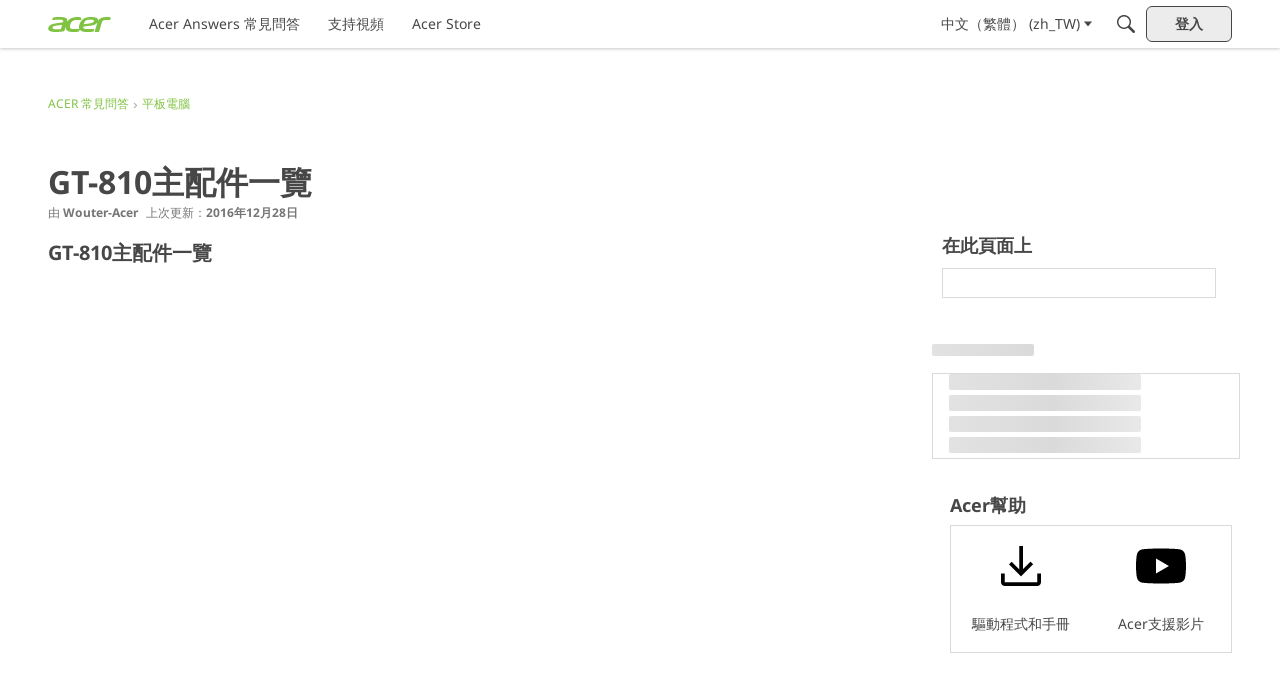

--- FILE ---
content_type: application/x-javascript
request_url: https://community.acer.com/dist/v2/layouts/chunks/configHooks.SzQmIBez.min.js
body_size: 76
content:
import{s as r,L as o,dX as u,dY as c}from"../entries/layouts.CwOBmJST.min.js";import{r as a}from"../vendor/vendor/react-core.BgLhaSja.min.js";import{m as f,o as g}from"../vendor/vendor/redux.D4LK-I4W.min.js";function h(){const t=u();return a.useMemo(()=>g(c,t),[t])}function d(t){const n=r(t),s=f(i=>t.length===0?{status:o.SUCCESS,data:{}}:i.config.configsByLookupKey[n]??{status:o.PENDING}),e=h();return a.useEffect(()=>{s.status===o.PENDING&&t.length>0&&e.getConfigsByKeyThunk(t)},[n,s.status]),s}export{d as u};


--- FILE ---
content_type: application/x-javascript
request_url: https://community.acer.com/dist/v2/layouts/chunks/addons/knowledge/RelatedArticlesPlaceholder.EP4rAAJC.min.js
body_size: 275
content:
import{j as s}from"../../../vendor/vendor/react-core.BgLhaSja.min.js";import{a1 as g,aj as j,aN as k,aO as i,ce as p,aR as N,ak as b,aQ as l,bj as u,t as w,a2 as a,au as t}from"../../../entries/layouts.CwOBmJST.min.js";const f=g(()=>{const e=k("relatedArticles"),n=j(),r=e({}),o=i.clickable.itemState(),c=e("linkList",{display:"flex",flexWrap:"wrap",...p(8)}),h=e("linkItem",{minWidth:200,flexBasis:N(50),flexGrow:1,...i.padding({horizontal:16})}),d=e("link",{display:"inline-block",...i.padding({vertical:n.gutter.half}),...o,color:b.colorOut(n.mainColors.fg)}),m=e("border",{...i.border({width:1,bottom:{width:0}}),marginTop:l(12),marginBottom:l(35.5)}),x=e("header",{marginBottom:l(12),...i.margin({horizontal:8})});return{root:r,link:d,linkList:c,linkItem:h,border:m,header:x}});function y(){const e=f.useAsHook();return s.jsxs(s.Fragment,{children:[s.jsx(u,{children:w("Loading")}),s.jsx(a,{height:1,width:"100%",className:e.border}),s.jsx(t,{height:10}),s.jsx(a,{height:12,width:"35%",className:e.header}),s.jsx(t,{height:5}),s.jsxs("ul",{className:e.linkList,children:[s.jsxs("li",{className:e.linkItem,children:[s.jsx(a,{height:6,width:"70%",className:e.link}),s.jsx(t,{height:5})]}),s.jsxs("li",{className:e.linkItem,children:[s.jsx(a,{height:6,width:"70%",className:e.link}),s.jsx(t,{height:5})]}),s.jsxs("li",{className:e.linkItem,children:[s.jsx(a,{height:6,width:"70%",className:e.link}),s.jsx(t,{height:5})]}),s.jsxs("li",{className:e.linkItem,children:[s.jsx(a,{height:6,width:"70%",className:e.link}),s.jsx(t,{height:5})]})]})]})}export{y as R,f as r};
